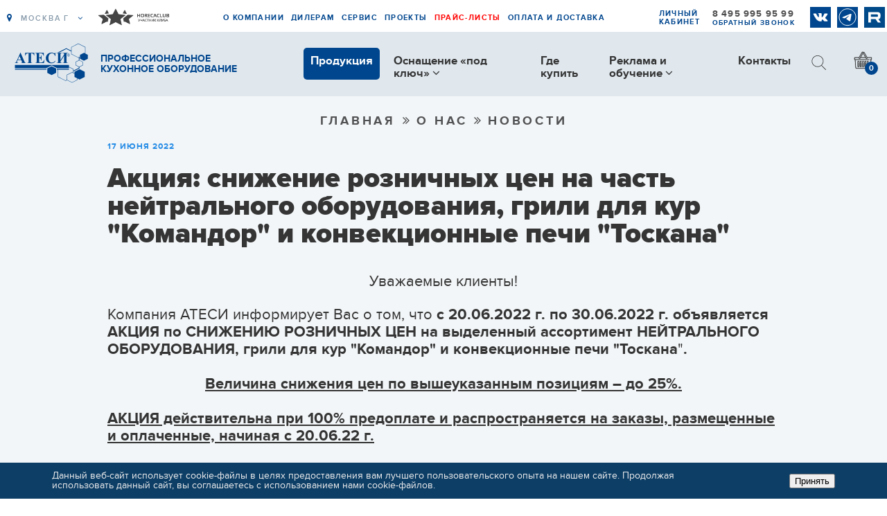

--- FILE ---
content_type: text/html; charset=utf-8
request_url: https://atesy.ru/about/news/aktsiya-snizhenie-roznichnykh-tsen-na-chast-neytralnogo-oborudovaniya-grili-dlya-kur-komandor-i-konv/
body_size: 11774
content:
<!DOCTYPE html>
<html lang="ru">

<head>
    <title>Акция: снижение розничных цен на часть нейтрального оборудования, грили для кур &quot;Командор&quot; и конвекционные печи &quot;Тоскана&quot; | Новости Атеси</title>
    <meta charset="utf-8">
<meta http-equiv="X-UA-Compatible" content="IE=Edge">
<!-- <link rel="icon" href="./favicon.ico" type="image/x-icon">-->
<meta name="viewport" content="width=device-width,initial-scale=1">
<meta name="format-detection" content="telephone=no">
<meta name="format-detection" content="address=no">

<meta name="cmsmagazine" content="9699bed3a1592f4f6f9dfbcb608f0f3a" />

<link rel="apple-touch-icon" sizes="64x64" href="/local/templates/index/images/favicon/favicon_64-64.png">
<link rel="apple-touch-icon" sizes="128x128"
      href="/local/templates/index/images/favicon/favicon_128-128.png">
<link rel="icon" type="image/png" sizes="32x32" href="/local/templates/index/images/favicon/favicon_32-32.jpg">
<link rel="icon" type="image/png" sizes="64x64" href="/local/templates/index/images/favicon/favicon_64-64.png">
<link rel="icon" type="image/png" sizes="128x128" href="/local/templates/index/images/favicon/favicon_128-128.png">
<link rel="shortcut icon" type="image/x-icon" href="/local/templates/index/images/favicon/favicon-2.ico"/>

<script type="application/ld+json">
    [{
            "@context": "http://schema.org",
            "@type": "Organization",
            "url": "http://www.atesy.ru",
            "name": " ООО «Профессиональноекухонное оборудование «Атеси»",
            "contactPoint": [{
                    "@type": "ContactPoint",
                    "telephone": "+7 (495) 995-95-99",
                    "contactType": "customer service"
                },
                {
                    "@type": "ContactPoint",
                    "telephone": "+7 (499) 918-02-64",
                    "contactType": "customer service"
                }
            ],
            "address": {
                "@type": "PostalAddress",
                "addressLocality": "Москва",
                "addressRegion": "Московская область, г. Люберцы",
                "postalCode": "140000",
                "streetAddress": "ул. Красная, д. 1, кор. литера в, 51"
            },
            "email": "info@atesy.info"
        },
        {
            "@context": "http://schema.org",
            "@type": "WebSite",
            "url": "http://www.atesy.ru",
            "potentialAction": {
                "@type": "SearchAction",
                "target": "http://www.atesy.ru/search/?q={search_term}",
                "query-input": "required name=search_term"
            }
        }
    ]

</script>
<meta name="yandex-verification" content="95690fc13002b7bf" />
<meta name="google-site-verification" content="zYR7CPOk7e5ihG655uupFZXgvBqnDhTyupTwQztOFhQ" />
<meta name="keywords" content="новости обзоры" />
<meta property="og:description" content="Акция: снижение розничных цен на часть нейтрального оборудования, грили для кур &quot;Командор&quot; и конвекционные печи &quot;Тоскана&quot; | ✅  Новости, обзоры, отчеты компании Атеси | Atesy" />
    <meta http-equiv="Content-Type" content="text/html; charset=UTF-8" />
<meta name="keywords" content="новости обзоры" />
<meta name="description" content="Акция: снижение розничных цен на часть нейтрального оборудования, грили для кур &amp;quot;Командор&amp;quot; и конвекционные печи &amp;quot;Тоскана&amp;quot; | ✅  Новости, обзоры, отчеты компании Атеси | Atesy" />
<link rel="canonical" href="https://atesy.ru/about/news/aktsiya-snizhenie-roznichnykh-tsen-na-chast-neytralnogo-oborudovaniya-grili-dlya-kur-komandor-i-konv/" />
<script data-skip-moving="true">(function(w, d) {var v = w.frameCacheVars = {"CACHE_MODE":"HTMLCACHE","storageBlocks":[],"dynamicBlocks":{"Yiuxim":"b29f1bf823ac","breadcrumb":"d41d8cd98f00","da_city_changer":"d41d8cd98f00"},"AUTO_UPDATE":true,"AUTO_UPDATE_TTL":120,"version":2};var inv = false;if (v.AUTO_UPDATE === false){if (v.AUTO_UPDATE_TTL && v.AUTO_UPDATE_TTL > 0){var lm = Date.parse(d.lastModified);if (!isNaN(lm)){var td = new Date().getTime();if ((lm + v.AUTO_UPDATE_TTL * 1000) >= td){w.frameRequestStart = false;w.preventAutoUpdate = true;return;}inv = true;}}else{w.frameRequestStart = false;w.preventAutoUpdate = true;return;}}var r = w.XMLHttpRequest ? new XMLHttpRequest() : (w.ActiveXObject ? new w.ActiveXObject("Microsoft.XMLHTTP") : null);if (!r) { return; }w.frameRequestStart = true;var m = v.CACHE_MODE; var l = w.location; var x = new Date().getTime();var q = "?bxrand=" + x + (l.search.length > 0 ? "&" + l.search.substring(1) : "");var u = l.protocol + "//" + l.host + l.pathname + q;r.open("GET", u, true);r.setRequestHeader("BX-ACTION-TYPE", "get_dynamic");r.setRequestHeader("X-Bitrix-Composite", "get_dynamic");r.setRequestHeader("BX-CACHE-MODE", m);r.setRequestHeader("BX-CACHE-BLOCKS", v.dynamicBlocks ? JSON.stringify(v.dynamicBlocks) : "");if (inv){r.setRequestHeader("BX-INVALIDATE-CACHE", "Y");}try { r.setRequestHeader("BX-REF", d.referrer || "");} catch(e) {}if (m === "APPCACHE"){r.setRequestHeader("BX-APPCACHE-PARAMS", JSON.stringify(v.PARAMS));r.setRequestHeader("BX-APPCACHE-URL", v.PAGE_URL ? v.PAGE_URL : "");}r.onreadystatechange = function() {if (r.readyState != 4) { return; }var a = r.getResponseHeader("BX-RAND");var b = w.BX && w.BX.frameCache ? w.BX.frameCache : false;if (a != x || !((r.status >= 200 && r.status < 300) || r.status === 304 || r.status === 1223 || r.status === 0)){var f = {error:true, reason:a!=x?"bad_rand":"bad_status", url:u, xhr:r, status:r.status};if (w.BX && w.BX.ready && b){BX.ready(function() {setTimeout(function(){BX.onCustomEvent("onFrameDataRequestFail", [f]);}, 0);});}w.frameRequestFail = f;return;}if (b){b.onFrameDataReceived(r.responseText);if (!w.frameUpdateInvoked){b.update(false);}w.frameUpdateInvoked = true;}else{w.frameDataString = r.responseText;}};r.send();var p = w.performance;if (p && p.addEventListener && p.getEntries && p.setResourceTimingBufferSize){var e = 'resourcetimingbufferfull';var h = function() {if (w.BX && w.BX.frameCache && w.BX.frameCache.frameDataInserted){p.removeEventListener(e, h);}else {p.setResourceTimingBufferSize(p.getEntries().length + 50);}};p.addEventListener(e, h);}})(window, document);</script>
<script data-skip-moving="true">(function(w, d, n) {var cl = "bx-core";var ht = d.documentElement;var htc = ht ? ht.className : undefined;if (htc === undefined || htc.indexOf(cl) !== -1){return;}var ua = n.userAgent;if (/(iPad;)|(iPhone;)/i.test(ua)){cl += " bx-ios";}else if (/Windows/i.test(ua)){cl += ' bx-win';}else if (/Macintosh/i.test(ua)){cl += " bx-mac";}else if (/Linux/i.test(ua) && !/Android/i.test(ua)){cl += " bx-linux";}else if (/Android/i.test(ua)){cl += " bx-android";}cl += (/(ipad|iphone|android|mobile|touch)/i.test(ua) ? " bx-touch" : " bx-no-touch");cl += w.devicePixelRatio && w.devicePixelRatio >= 2? " bx-retina": " bx-no-retina";if (/AppleWebKit/.test(ua)){cl += " bx-chrome";}else if (/Opera/.test(ua)){cl += " bx-opera";}else if (/Firefox/.test(ua)){cl += " bx-firefox";}ht.className = htc ? htc + " " + cl : cl;})(window, document, navigator);</script>


<link href="/local/templates/index/css/bundle.min.css?1749124659241840" type="text/css"  data-template-style="true"  rel="stylesheet" />
<link href="/local/templates/index/css/product-new.min.css?16200314474460" type="text/css"  data-template-style="true"  rel="stylesheet" />
<link href="/local/templates/index/css/init.css?1616157780890" type="text/css"  data-template-style="true"  rel="stylesheet" />
<link href="/local/templates/index/vendor/fontawesome/font-awesome.min.css?161615778030994" type="text/css"  data-template-style="true"  rel="stylesheet" />
<link href="/local/templates/index/vendor/owl-carousel-2.3.4/assets/owl.carousel.min.css?16161577803351" type="text/css"  data-template-style="true"  rel="stylesheet" />
<link href="/local/templates/index/vendor/owl-carousel-2.3.4/assets/owl.theme.default.min.css?16161577801013" type="text/css"  data-template-style="true"  rel="stylesheet" />
<link href="/local/templates/index/vendor/jquery.fancybox.min.css?161615778012795" type="text/css"  data-template-style="true"  rel="stylesheet" />
<link href="/local/templates/index/css/custom.css?17635450008335" type="text/css"  data-template-style="true"  rel="stylesheet" />
<link href="/local/components/idex/city.select/templates/.default/style.css?1621530604581" type="text/css"  data-template-style="true"  rel="stylesheet" />
<link href="/bitrix/components/niges/cookiesaccept/templates/.default/style.css?17478264242635" type="text/css"  data-template-style="true"  rel="stylesheet" />
<link href="/local/templates/index/styles.css?17132450065218" type="text/css"  data-template-style="true"  rel="stylesheet" />
<link href="/local/templates/index/template_styles.css?176354510616629" type="text/css"  data-template-style="true"  rel="stylesheet" />







 <style> .nca-cookiesaccept-line { box-sizing: border-box !important; margin: 0 !important; border: none !important; width: 100% !important; min-height: 10px !important; max-height: 250px !important; display: block; clear: both !important; padding: 12px !important; position: fixed; bottom: 0px !important; opacity: 1; transform: translateY(0%); z-index: 99999; } .nca-cookiesaccept-line > div { display: flex; align-items: center; } .nca-cookiesaccept-line > div > div { padding-left: 5%; padding-right: 5%; } .nca-cookiesaccept-line a { color: inherit; text-decoration:underline; } @media screen and (max-width:767px) { .nca-cookiesaccept-line > div > div { padding-left: 1%; padding-right: 1%; } } </style> 



    <!-- Yandex.Metrika counter -->
<noscript><div><img src="https://mc.yandex.ru/watch/80463319" style="position:absolute; left:-9999px;" alt="" /></div></noscript>
<!-- /Yandex.Metrika counter -->
<!-- Global site tag (gtag.js) - Google Analytics -->
<script  data-skip-moving="true" type="text/javascript">!function(){var t=document.createElement("script");t.type="text/javascript",t.async=!0,t.src="https://vk.com/js/api/openapi.js?154",t.onload=function(){VK.Retargeting.Init("VK-RTRG-253944-dulzD"),VK.Retargeting.Hit()},document.head.appendChild(t)}();</script><noscript><img src="https://vk.com/rtrg?p=VK-RTRG-253944-dulzD" style="position:fixed; left:-999px;" alt=""/></noscript>

<script data-skip-moving="true" src="https://vk.com/js/api/openapi.js?144"></script>
</head>

<body>
        <div id="gryd">
        <div class="container">
            <div class="row">
                <div class="col-1"></div>
                <div class="col-1"></div>
                <div class="col-1"></div>
                <div class="col-1"></div>
                <div class="col-1"></div>
                <div class="col-1"></div>
                <div class="col-1"></div>
                <div class="col-1"></div>
                <div class="col-1"></div>
                <div class="col-1"></div>
                <div class="col-1"></div>
                <div class="col-1"></div>
            </div>
        </div>
    </div>
    <!-- HEADER-->
    <header class="header text-decoration-none">

        <div id="fix-header">
            <div class="header__btn-menu d-lg-none">
                <button class="btn btn-gumburger" id="btn-menu"></button>
            </div>

            <div class="header__wrap header__wrap-top d-lg-block">
                <div class="container-mob-place d-flex flex-column flex-md-row d-lg-block" id="menu-mob-place">
                    <div class="header__top d-flex align-items-lg-center text-uppercase">
                        <div id="bxdynamic_Yiuxim_start" style="display:none"></div>Ваш город...<div id="bxdynamic_Yiuxim_end" style="display:none"></div>




                        <div class="gray-club">
                            <a target="_blank" href="http://horecaclub.ru/?utm_source=atesy.ru&utm_medium=header"
                                id="href">
                                <img src="/images/gray_club_logo.png" alt="">
                            </a>
                        </div>
                        <div
                            class="container d-flex flex-column flex-lg-row align-items-lg-center ml-lg-auto justify-content-end">
                            
<nav class="header__top-menu">
	<ul class="d-lg-flex">
						<li class=" " >
                    <a href="/about/">О компании</a>
                </li>
							<li class=" " >
                    <a href="/for-dealers/">Дилерам</a>
                </li>
							<li class=" " >
                    <a href="/services/">Сервис</a>
                </li>
							<li class=" " >
                    <a href="/projects/">Проекты</a>
                </li>
							<li class=" prices" >
                    <a href="/price-lists/">Прайс-листы</a>
                </li>
							<li class=" " >
                    <a href="/payment-and-delivery/">Оплата и доставка</a>
                </li>
				</ul>
</nav>
                                                            <div class="lk"><a class="color-blue" href="/personal/">Личный кабинет</a></div>
                            


                            <div class="header__top-phone">
                                                                <a class="" href="tel:"></a>

                                                                                                                                <a class="roistat-phone roistat-phone-tel"
                                    href="tel:84959959599">8 495 995 95 99</a>


                                <div class="header__top-callback">
                                    <a class="color-blue" href="#" data-toggle="modal"
                                        data-target="#modalFeedback">Обратный звонок</a>
                                </div>


                            </div>
                            <ul class="soc-icon">
                                <li id="bx_565502798_87"><a href="https://vk.com/atesy" target="_blank"
                                        rel="nofollow"><span class="icon vk-icon vk-blue"></span></a></li>
                                <li id="bx_565502798_91"><a href="https://t.me/atesy_profi" target="_blank"
                                        rel="_blank"><span class="icon tg-icon tg-blue"></span></a></li>
                                <li id="bx_565502798_90"><a href="https://rutube.ru/channel/43789821/" target="_blank"
                                        rel="nofollow"><span class="icon yt-icon yt-blue"></span></a></li>
                            </ul>
                        </div>
                    </div>
                </div>
            </div>

            <div class="container-max header-bg">
                <div class="header__wrap">
                    <div
                        class="header__main d-lg-flex align-items-center justify-content-between justify-content-lg-start">
                        <div class="header__logo d-flex align-items-center"><a href="/"><img
                                    src="/local/templates/index/images/logo.svg" alt=" "></a>
                            <span>Профессиональное<br>кухонное оборудование<p>
                                <p>
                                    <!--<i>Когда работа приносит радость…</i>-->
                            </span>
                        </div>
                        <div class="container d-lg-flex align-items-center ml-lg-auto justify-content-end">
                            
	<nav class="header__menu d-lg-block" id="menu-desktop-place">
		<ul class="d-lg-flex" id="menu-main">

			
																		<li class="actions" >
							<a href="/catalog/"
							   class="">Продукция</a>
						</li>
																					                        <li class="menu-dropdown-wrap"><span>Оснащение «под ключ»&nbsp;<i
										class="fa fa-angle-down" aria-hidden="true"></i></span>
							<div class="menu-dropdown">
								<ul>
																			<li><a href="/complex/">Услуги по оснащению объектов</a></li>
																			<li><a href="/catalog/6_gotovye_resheniya_dlya_biznesa_atesy/">Готовые решения</a></li>
																	</ul>
							</div>
						</li>
																											<li  >
							<a href="/where-buy/"
							   class="">Где купить</a>
						</li>
																					                        <li class="menu-dropdown-wrap"><span>Реклама и обучение&nbsp;<i
										class="fa fa-angle-down" aria-hidden="true"></i></span>
							<div class="menu-dropdown">
								<ul>
																			<li><a href="/reklama-i-obuchenie/prezentatsii/">Презентации</a></li>
																			<li><a href="/reklama-i-obuchenie/vebinary/">Вебинары</a></li>
																			<li><a href="/reklama-i-obuchenie/katalogi/">Каталоги</a></li>
																			<li><a href="/reklama-i-obuchenie/videomaterialy-o-produktsii/">Видеоматериалы</a></li>
																	</ul>
							</div>
						</li>
																											<li  >
							<a href="/contacts/"
							   class="">Контакты</a>
						</li>
														</ul>
	</nav>

                                                        
<div class="header__search d-lg-block" id="search-header">
	<button class="btn d-none d-lg-block"><span class="icon icon-search"></span></button>
	<form method="get" action="/search/">
		<input type="hidden" name="s" value="поиск">
		<input class="default default-search" id="title-search-input" type="text" name="q" value="" placeholder="Поиск по сайту" autocomplete="off"/>

		<button class="btn btn-cross" type="reset"></button>
		<button class="btn search-btn" type="submit">Поиск</button>
	</form>
</div>
                            <div class="header__basket"><a class="d-inline-flex align-items-center" href="/cart/"><span
                                        style="display:none!important;"
                                        class="d-none d-lg-inline-block ix-basket-price">0<sub>₽</sub></span><span
                                        class="icon icon-basket"><span
                                            class="count-basket ix-basket-count">0</span></span></a></div>
                        </div>
                    </div>
                </div>
            </div>
        </div>
            </header>

            <div class="container-max  bg-light-gray">
                            <div class="container  default-block">
                    <div id="bxdynamic_breadcrumb_start" style="display:none"></div><div id="bxdynamic_breadcrumb_end" style="display:none"></div>                                                
<article class="news-item">
    

    <div class="news-item__text">
                    <div class="news-item__date">17 июня 2022</div>
                            <h1>Акция: снижение розничных цен на часть нейтрального оборудования, грили для кур &quot;Командор&quot; и конвекционные печи &quot;Тоскана&quot;</h1>
        
                <p align="center">
	 Уважаемые клиенты!
</p>
<p align="center">
 <br>
</p>
<p>
	 Компания АТЕСИ информирует Вас о том, что <b>с 20.06.2022 г. по 30.06.2022 г. объявляется АКЦИЯ по СНИЖЕНИЮ РОЗНИЧНЫХ ЦЕН на выделенный ассортимент НЕЙТРАЛЬНОГО ОБОРУДОВАНИЯ, грили для кур "Командор" и конвекционные печи "Тоскана</b>"<b>. <br>
 </b>
</p>
<p>
 <b><br>
 </b>
</p>
<p align="center">
 <b><u>Величина снижения цен по вышеуказанным позициям – до 25%.</u></b>
</p>
<p align="center">
 <b><u><br>
 </u></b>
</p>
<p>
 <b><u>АКЦИЯ действительна при 100% предоплате и распространяется на заказы, размещенные и оплаченные, начиная с 20.06.22 г.</u></b>
</p>
<p>
 <b><u><br>
 </u></b>
</p>
<p>
	 Перевыставление счетов, выписанных до момента начала АКЦИИ, не представляется возможным.
</p>
<p>
	 Надеемся на Ваше понимание.
</p>
<p>
	 &nbsp;
</p>
<p>
 <br>
</p>
<p align="center">
 <b>С новым прайс-листом Вы сможете ознакомиться на сайте компании АТЕСИ 20 июня 2022 г.</b>
</p>
<p align="center">
 <br>
</p>
<p align="center">
	 &nbsp;
</p>
<p align="center">
 <b>УСПЕЙТЕ СДЕЛАТЬ ЗАКАЗ!</b>
</p>
<p>
	 С уважением, <br>
	 Генеральный директор<br>
	 Шатилов С.А.
</p>
 <br>    </div> <!--news-item__text-->


    </article>

            </div><!--container-->
    
    </div><!--container-max-->
<div class="container-max bg-light-gray"></div><!-- FOOTER-->
<footer class="footer">
    <div class="container-max bg-blue-dark">
        <div class="container">
            <div class="row">
                            <div class="col-12 col-lg-3">
                    <div class="left-menu-menufooter">
                        
<div class="footer__menu text-decoration-none">
			<span class="text-uppercase font-weight-bold">
				<a class="text-decoration-none " href="/guarantee/">Гарантия</a>
			</span>
					<span class="text-uppercase font-weight-bold">
				<a class="text-decoration-none " href="/documentation/">Документация</a>
			</span>
					<span class="text-uppercase font-weight-bold">
				<a class="text-decoration-none " href="/upload/soglasie_na_obrabotku_personalnih_dannih.odt">Пользовательское соглашение</a>
			</span>
					<span class="text-uppercase font-weight-bold">
				<a class="text-decoration-none " href="/upload/politika_konfidencialnosti.odt">Политика конфиденциальности</a>
			</span>
		</div>                    </div>
                </div>
                <div class="col-12 col-lg-3">
                    <div class="row line-tablet">
                        <div class="col-lg-4 col-lg-12">
                            <div class="text-uppercase font-weight-bold color-blue">
									<a class="text-decoration-none" href="/contacts/">Контакты</a>								</div>
                            <div>
                                                                <a class="roistat-phone roistat-phone-tel" href="tel:8495995-95-99">8 (495) 995-95-99</a>
                            </div>
                            <div class="footer__email text-decoration-none">
                                                                </div>
                        </div>
                        <div class="col-lg-4 col-lg-12">
                            <div class="soc-icon">
                                <!--noindex--><ul>
			<li id="bx_3218110189_87"><a href="https://vk.com/atesy" target="_blank" rel="nofollow"><span
						class="icon vk-icon vk-blue"></span></a></li>
			<li id="bx_3218110189_22494"><a href="https://t.me/atesy_profi" target="_blank" rel="nofollow"><span
						class="icon tg-icon tg-blue"></span></a></li>
			<li id="bx_3218110189_25512"><a href="https://rutube.ru/channel/43789821/" target="_blank" rel="nofollow"><span
						class="icon icon yt-icon yt-blue"></span></a></li>
	</ul><!--/noindex-->
                            </div>
                        </div>
                    </div>
                </div>

                <div class="col-12 col-lg-3">
                    <div class="footer__adress text-decoration-none">
140000, Московская область, г.Люберцы,<br> ул. Красная, д. 1 Лит Б Б1
                    </div>
                </div>

                <div class="col-12 col-lg-3">
                    <div class="row line-tablet">
                        <div class="col-md-4 col-lg-12">
                            <div class="footer__menu text-decoration-none">
                                <ul class="footer__phone font-weight-bold">
                                                                        
                                    <li>

                                        <div class="footer__callback"><a class="color-blue" href="#" data-toggle="modal"
                                                                         data-target="#modalFeedback">Обратный
                                                звонок</a></div>
                                    </li>
                                </ul>
                                <div class="footer__mailto">
                                    <div class="btn btn-icon border-blue"><a href="/contacts/#ix-feedback">Напишите нам</a>
                                        <div class="btn-icon__div bg-blue">
                                            <div class="icon icon-email"></div>
                                        </div>
                                    </div>
                                </div>
                            </div>
                        </div>
                    </div>
                </div>
                <div class="col-12">
                    <div class="copyright d-flex flex-column align-items-center flex-md-row align-items-md-start">
                        <div class="copyright__logo" ><img src="/local/templates/index/images/logo-blue.png" alt=" ">
                        </div>
                        <div class="copyright__text">©&nbsp;ООО "ЗАВОД АТЕСИ", 


2026                        </div>
                        <div class="gray-club footer-club">
                            <a target="_blank" href="http://horecaclub.ru/?utm_source=atesy.ru&utm_medium=footer" id="href2">
                                <img src="/images/w_club_logo.png" alt="">
                            </a>
                        </div>
                    </div>
                </div>
            </div>
        </div>
    </div>
</footer>
<div id="overlay"></div>
<!-- POPUPS-->
<!-- SUBSCRIBE -->
<div class="modal fade" id="modalSubscribeApply" tabindex="-1" role="dialog" aria-hidden="true">
	<div class="modal-dialog modal-dialog-centered" role="document">
		<div class="modal-content">
			<div class="modal-close">
				<div class="btn">
					<button class="float-right" type="button" data-dismiss="modal" aria-label="Close"><span class="icon icon-close close-blue"></span></button>
				</div>
			</div>
			<div class="modal-body">
				<div class="form-block">
					<div class="title-3 mb-4">Подписка на рассылку</div>
					<form class="ix-doSubscribe" action="/local/ajax/subscribe.php" name="callme" method="post"  data-success-event='{"y":"podpiska","g":"podpis"}'>
						<div class="user-data" style="display: none">
	<input name="u_email" value=""><br>
	<input name="u_login" value=""><br>
	<input name="u_comment" value="fabcaa97871555b68aa095335975e613">
</div>

						<div class="pos-rel">
                            							<input class="default" type="email" name="mail" required placeholder="Электронная почта">
						                            </div>
						<div class="pos-rel">
							<div class="policy-accept-checkbox">
    <input class="ix-policy-accept checkbox checkbox--top" type="checkbox" value="Y" required>
    <label class="label-checkbox--top">Нажимая на кнопку, вы даете <a target="_blank" href="/upload/soglasie_na_obrabotku_personalnih_dannih.odt">согласие на обработку своих персональных данных</a> и <a target="_blank" href="/upload/politika_konfidencialnosti.odt">соглашаетесь с поликой конфиденциальности</a></label>
</div>

						</div>
						<div class="text-center">
							<div class="btn btn-icon btn-blue">
								<button type="submit">Отправить</button>
								<div class="btn-icon__div">
									<div class="icon icon-arrow"></div>
								</div>
							</div>
						</div>
					</form>
				</div>
			</div>
		</div>
	</div>
</div>
<!-- fast order -->
<div class="modal fade" id="popupFastOrder" tabindex="-1" role="dialog" aria-hidden="true">
	<div class="modal-dialog modal-dialog-centered" role="document">
		<div class="modal-content">
			<div class="modal-close">
				<div class="btn">
					<button class="float-right" type="button" data-dismiss="modal" aria-label="Close"><span class="icon icon-close close-blue"></span></button>
				</div>
			</div>
			<div class="modal-body">
				<div class="form-block">
					<div class="title-3 mb-4 ix-title"></div>
					<form class="ix-doFastOrder" action="#" name="fast-order"
                          data-success-event='{"y":"oneclick","g":"oneclick"}'
                          method="post">
						<div class="user-data" style="display: none">
	<input name="u_email" value=""><br>
	<input name="u_login" value=""><br>
	<input name="u_comment" value="fabcaa97871555b68aa095335975e613">
</div>

						<div class="pos-rel">
							<input class="default" type="text" name="name" required placeholder="ФИО">
						</div>
						<div class="pos-rel">
							<input class="default masked-tel" type="tel" name="phone" required placeholder="Мобильный">
						</div>
						<div class="pos-rel">
							<input class="default " type="email" name="email" required placeholder="Электронная почта">
						</div>
						<div class="pos-rel">
							<div class="policy-accept-checkbox">
    <input class="ix-policy-accept checkbox checkbox--top" type="checkbox" value="Y" required>
    <label class="label-checkbox--top">Нажимая на кнопку, вы даете <a target="_blank" href="/upload/soglasie_na_obrabotku_personalnih_dannih.odt">согласие на обработку своих персональных данных</a> и <a target="_blank" href="/upload/politika_konfidencialnosti.odt">соглашаетесь с поликой конфиденциальности</a></label>
</div>

						</div>
						<div class="text-center">
							<div class="btn btn-icon btn-blue">
								<button type="submit">Отправить</button>
								<div class="btn-icon__div">
									<div class="icon icon-arrow"></div>
								</div>
							</div>
						</div>
					</form>
				</div>
			</div>
		</div>
	</div>
</div>
<!-- CALLBACK -->
<div class="modal fade" id="modalFeedback" tabindex="-1" role="dialog" aria-hidden="true">
    <div class="modal-dialog modal-dialog-centered" role="document">
        <div class="modal-content">
            <div class="modal-close">
                <div class="btn">
                    <button class="float-right" type="button" data-dismiss="modal" aria-label="Close"><span class="icon icon-close close-blue"></span></button>
                </div>
            </div>
            <div class="modal-body">
                <div class="form-block">
                    <div class="title-3 mb-4">Мы перезвоним вам</div>
                    <form class="ix-form" name="callme" method="post" action="/local/ajax/form.php"
                        data-success-event='{"y":"obrzvonok","g":"obrzv"}'
						data-msg-success-title="Спасибо за ваше обращение!"
						data-msg-success-text="Мы вам перезвоним.">
						<div class="user-data" style="display: none">
	<input name="u_email" value=""><br>
	<input name="u_login" value=""><br>
	<input name="u_comment" value="fabcaa97871555b68aa095335975e613">
</div>

						<input type="hidden" name="sessid" id="sessid" value="" />						<input type="hidden" name="WEB_FORM_ID" value="2">
                        <div class="pos-rel">
                            <input class="default" type="text" name="form_text_5" required placeholder="Ваше имя">
                        </div>
                        <div class="pos-rel">
                            <input class="default masked-tel" type="tel" name="form_text_6" required placeholder="Мобильный">
                        </div>
						<div class="pos-rel">
							<div class="policy-accept-checkbox">
    <input class="ix-policy-accept checkbox checkbox--top" type="checkbox" value="Y" required>
    <label class="label-checkbox--top">Нажимая на кнопку, вы даете <a target="_blank" href="/upload/soglasie_na_obrabotku_personalnih_dannih.odt">согласие на обработку своих персональных данных</a> и <a target="_blank" href="/upload/politika_konfidencialnosti.odt">соглашаетесь с поликой конфиденциальности</a></label>
</div>

						</div>
						                        <div class="text-center">
                            <div class="btn btn-icon btn-blue">
                                <button type="submit">Отправить</button>
                                <div class="btn-icon__div">
                                    <div class="icon icon-arrow"></div>
                                </div>
                            </div>
                        </div>
                    </form>
                </div>
            </div>
        </div>
    </div>
</div>

<div class="modal fade" id="modalMessage" tabindex="-1" role="dialog" aria-hidden="true">
    <div class="modal-dialog modal-dialog-centered" role="document">
        <div class="modal-content">
            <div class="modal-close">
                <div class="btn">
                    <button class="float-right" type="button" data-dismiss="modal" aria-label="Close"><span class="icon icon-close close-blue"></span></button>
                </div>
            </div>
            <div class="modal-body">
                <div class="title-3 mb-4 ix-title">Заявка оформлена</div>
                <p class="ix-text">Менеджер Атеси свяжется с вами в ближайшее время.</p>
            </div>
        </div>
    </div>
</div>

<div class="modal fade" id="modalCityChange" tabindex="-1" role="dialog" aria-hidden="true">
    <div class="modal-dialog select-city-wrap" role="document">
        <div class="modal-content">
            <div class="container-max bg-gray">
                <div class="modal-close">
                    <div class="btn">
                        <button class="float-right" type="button" data-dismiss="modal" aria-label="Close"><span class="icon icon-close close-blue"></span></button>
                    </div>
                </div>
                <div class="select-city container">


					<div id="bxdynamic_da_city_changer_start" style="display:none"></div><div id="bxdynamic_da_city_changer_end" style="display:none"></div>                </div>
            </div>
        </div>
    </div>
</div>
<noscript><div><img src="https://mc.yandex.ru/watch/102924297" style="position:absolute; left:-9999px;" alt="" /></div></noscript>
<script>if(!window.BX)window.BX={};if(!window.BX.message)window.BX.message=function(mess){if(typeof mess==='object'){for(let i in mess) {BX.message[i]=mess[i];} return true;}};</script>
<script>(window.BX||top.BX).message({"JS_CORE_LOADING":"Загрузка...","JS_CORE_NO_DATA":"- Нет данных -","JS_CORE_WINDOW_CLOSE":"Закрыть","JS_CORE_WINDOW_EXPAND":"Развернуть","JS_CORE_WINDOW_NARROW":"Свернуть в окно","JS_CORE_WINDOW_SAVE":"Сохранить","JS_CORE_WINDOW_CANCEL":"Отменить","JS_CORE_WINDOW_CONTINUE":"Продолжить","JS_CORE_H":"ч","JS_CORE_M":"м","JS_CORE_S":"с","JSADM_AI_HIDE_EXTRA":"Скрыть лишние","JSADM_AI_ALL_NOTIF":"Показать все","JSADM_AUTH_REQ":"Требуется авторизация!","JS_CORE_WINDOW_AUTH":"Войти","JS_CORE_IMAGE_FULL":"Полный размер"});</script><script src="/bitrix/js/main/core/core.js?1751286952512406"></script><script>BX.Runtime.registerExtension({"name":"main.core","namespace":"BX","loaded":true});</script>
<script>BX.setJSList(["\/bitrix\/js\/main\/core\/core_ajax.js","\/bitrix\/js\/main\/core\/core_promise.js","\/bitrix\/js\/main\/polyfill\/promise\/js\/promise.js","\/bitrix\/js\/main\/loadext\/loadext.js","\/bitrix\/js\/main\/loadext\/extension.js","\/bitrix\/js\/main\/polyfill\/promise\/js\/promise.js","\/bitrix\/js\/main\/polyfill\/find\/js\/find.js","\/bitrix\/js\/main\/polyfill\/includes\/js\/includes.js","\/bitrix\/js\/main\/polyfill\/matches\/js\/matches.js","\/bitrix\/js\/ui\/polyfill\/closest\/js\/closest.js","\/bitrix\/js\/main\/polyfill\/fill\/main.polyfill.fill.js","\/bitrix\/js\/main\/polyfill\/find\/js\/find.js","\/bitrix\/js\/main\/polyfill\/matches\/js\/matches.js","\/bitrix\/js\/main\/polyfill\/core\/dist\/polyfill.bundle.js","\/bitrix\/js\/main\/core\/core.js","\/bitrix\/js\/main\/polyfill\/intersectionobserver\/js\/intersectionobserver.js","\/bitrix\/js\/main\/lazyload\/dist\/lazyload.bundle.js","\/bitrix\/js\/main\/polyfill\/core\/dist\/polyfill.bundle.js","\/bitrix\/js\/main\/parambag\/dist\/parambag.bundle.js"]);
</script>
<script>BX.Runtime.registerExtension({"name":"ui.dexie","namespace":"BX.DexieExport","loaded":true});</script>
<script>BX.Runtime.registerExtension({"name":"ls","namespace":"window","loaded":true});</script>
<script>BX.Runtime.registerExtension({"name":"fx","namespace":"window","loaded":true});</script>
<script>BX.Runtime.registerExtension({"name":"fc","namespace":"window","loaded":true});</script>
<script>(window.BX||top.BX).message({"LANGUAGE_ID":"ru","FORMAT_DATE":"DD.MM.YYYY","FORMAT_DATETIME":"DD.MM.YYYY HH:MI:SS","COOKIE_PREFIX":"BITRIX_SM","SERVER_TZ_OFFSET":"10800","UTF_MODE":"Y","SITE_ID":"s1","SITE_DIR":"\/"});</script><script src="/bitrix/js/ui/dexie/dist/dexie.bundle.js?1751286950218847"></script>
<script src="/bitrix/js/main/core/core_ls.js?17512868584201"></script>
<script src="/bitrix/js/main/core/core_fx.js?161615774116888"></script>
<script src="/bitrix/js/main/core/core_frame_cache.js?175128695016945"></script>
<script>
					(function () {
						"use strict";

						var counter = function ()
						{
							var cookie = (function (name) {
								var parts = ("; " + document.cookie).split("; " + name + "=");
								if (parts.length == 2) {
									try {return JSON.parse(decodeURIComponent(parts.pop().split(";").shift()));}
									catch (e) {}
								}
							})("BITRIX_CONVERSION_CONTEXT_s1");

							if (cookie && cookie.EXPIRE >= BX.message("SERVER_TIME"))
								return;

							var request = new XMLHttpRequest();
							request.open("POST", "/bitrix/tools/conversion/ajax_counter.php", true);
							request.setRequestHeader("Content-type", "application/x-www-form-urlencoded");
							request.send(
								"SITE_ID="+encodeURIComponent("s1")+
								"&sessid="+encodeURIComponent(BX.bitrix_sessid())+
								"&HTTP_REFERER="+encodeURIComponent(document.referrer)
							);
						};

						if (window.frameRequestStart === true)
							BX.addCustomEvent("onFrameDataReceived", counter);
						else
							BX.ready(counter);
					})();
				</script>
<script type="text/javascript">
if (window == window.top) {
	document.addEventListener("DOMContentLoaded", function() {
		var div = document.createElement("div"); div.innerHTML = ' <div id="nca-cookiesaccept-line" class="nca-cookiesaccept-line style-2 "> <div id="nca-nca-position-left"id="nca-bar" class="nca-bar nca-style- nca-animation-none nca-position-left"> <div class="nca-cookiesaccept-line-text">Данный веб-сайт использует cookie-файлы в целях предоставления вам лучшего пользовательского опыта на нашем сайте. Продолжая использовать данный сайт, вы соглашаетесь с использованием нами cookie-файлов.</div> <div><button type="button" id="nca-cookiesaccept-line-accept-btn" onclick="ncaCookieAcceptBtn()" >Принять</button></div> </div> </div> ';
		document.body.appendChild(div);
	});
}
function ncaCookieAcceptBtn(){ 
	var alertWindow = document.getElementById("nca-cookiesaccept-line"); alertWindow.remove();
	var cookie_string = "NCA_COOKIE_ACCEPT_1" + "=" + escape("Y"); 
	var expires = new Date((new Date).getTime() + (1000 * 60 * 60 * 24 * 1500)); 
	cookie_string += "; expires=" + expires.toUTCString(); 
	cookie_string += "; path=" + escape ("/"); 
	document.cookie = cookie_string; 	
}
function ncaCookieAcceptCheck(){
	var closeCookieValue = "N"; 
	var value = "; " + document.cookie;
	var parts = value.split("; " + "NCA_COOKIE_ACCEPT_1" + "=");
	if (parts.length == 2) { 
		closeCookieValue = parts.pop().split(";").shift(); 
	}
	if(closeCookieValue != "Y") { 
		/*document.head.insertAdjacentHTML("beforeend", "<style>#nca-cookiesaccept-line {display:flex}</style>")*/
	} else { 
		document.head.insertAdjacentHTML("beforeend", "<style>#nca-cookiesaccept-line {display:none}</style>")
	}
}
ncaCookieAcceptCheck();
</script>
<script src="/local/templates/index/vendor/jquery-3.3.1.min.js?161615778086927"></script>
<script src="/local/templates/index/vendor/jquery.fancybox.min.js?161615778068253"></script>
<script src="/local/templates/index/vendor/bootstrap.min.js?161615778048944"></script>
<script src="/local/templates/index/vendor/slick.min.js?161615778042863"></script>
<script src="/local/templates/index/vendor/jquery.maskedinput.js?161615778010826"></script>
<script src="/local/templates/index/vendor/jquery-validation/jquery.validate.min.js?161615778023261"></script>
<script src="/local/templates/index/vendor/jquery-validation/localization/messages_ru.min.js?16161577802014"></script>
<script src="/local/templates/index/vendor/owl-carousel-2.3.4/owl.carousel.min.js?161615778044342"></script>
<script src="/local/templates/index/js/main.js?162452160014069"></script>
<script src="/local/templates/index/js/product-new.js?16161577801401"></script>
<script src="/local/templates/index/js/init.js?161615778014934"></script>
<script src="/local/templates/index/js/custom.js?16204856703239"></script>
<script src="/local/components/idex/city.select/templates/.default/script.js?16207411362405"></script>
<script src="/bitrix/components/bitrix/search.title/script.js?175128690410542"></script>

<script type="text/javascript" >
   (function(m,e,t,r,i,k,a){m[i]=m[i]||function(){(m[i].a=m[i].a||[]).push(arguments)};
   m[i].l=1*new Date();k=e.createElement(t),a=e.getElementsByTagName(t)[0],k.async=1,k.src=r,a.parentNode.insertBefore(k,a)})
   (window, document, "script", "https://mc.yandex.ru/metrika/tag.js", "ym");

   ym(80463319, "init", {
        clickmap:true,
        trackLinks:true,
        accurateTrackBounce:true,
        webvisor:true
   });
</script>
<script async src="https://www.googletagmanager.com/gtag/js?id=G-KPXDSGDVMW"></script>
<script>
  window.dataLayer = window.dataLayer || [];
  function gtag(){dataLayer.push(arguments);}
  gtag('js', new Date());

  gtag('config', 'G-KPXDSGDVMW');
</script>
<script>
	BX.ready(function(){
		new JCTitleSearch({
			'AJAX_PAGE' : '/about/news/aktsiya-snizhenie-roznichnykh-tsen-na-chast-neytralnogo-oborudovaniya-grili-dlya-kur-komandor-i-konv/?ELEMENT_CODE=aktsiya-snizhenie-roznichnykh-tsen-na-chast-neytralnogo-oborudovaniya-grili-dlya-kur-komandor-i-konv',
			'CONTAINER_ID': 'search-header',
			'INPUT_ID': 'title-search-input',
			'MIN_QUERY_LEN': 2
		});
	});
</script>
<script>
	if (typeof formProtectionFire !== 'function') {
		var formProtectionFire = function () {
			if($('.user-data').length) {
				var u_login = $('input[name=u_login]'),
					u_comment = $('input[name=u_comment]');

				setTimeout(function () {
					u_login.val(u_comment.val());
					setTimeout(function () {
						u_comment.val('foobar');
					}, 2000);
				}, 1500);
			}
		}
	}
	$(function () {
		formProtectionFire();
	})
</script><script>
	if (typeof formProtectionFire !== 'function') {
		var formProtectionFire = function () {
			if($('.user-data').length) {
				var u_login = $('input[name=u_login]'),
					u_comment = $('input[name=u_comment]');

				setTimeout(function () {
					u_login.val(u_comment.val());
					setTimeout(function () {
						u_comment.val('foobar');
					}, 2000);
				}, 1500);
			}
		}
	}
	$(function () {
		formProtectionFire();
	})
</script><script>
	if (typeof formProtectionFire !== 'function') {
		var formProtectionFire = function () {
			if($('.user-data').length) {
				var u_login = $('input[name=u_login]'),
					u_comment = $('input[name=u_comment]');

				setTimeout(function () {
					u_login.val(u_comment.val());
					setTimeout(function () {
						u_comment.val('foobar');
					}, 2000);
				}, 1500);
			}
		}
	}
	$(function () {
		formProtectionFire();
	})
</script><script type="text/javascript" >
      (function(m,e,t,r,i,k,a){m[i]=m[i]||function(){(m[i].a=m[i].a||[]).push(arguments)};
        m[i].l=1*new Date();
        for (var j = 0; j < document.scripts.length; j++) {if (document.scripts[j].src === r) { return; }}
        k=e.createElement(t),a=e.getElementsByTagName(t)[0],k.async=1,k.src=r,a.parentNode.insertBefore(k,a)})
      (window, document, "script", "https://mc.yandex.ru/metrika/tag.js", "ym");

      ym(102924297, "init", {
        clickmap:true,
        trackLinks:true,
        accurateTrackBounce:true,
        webvisor:true,
        ecommerce:"dataLayer"
      });
</script>
</body>
</html>

<!--0f9c9c0e7204dc51fa785f1f5385ff28-->

--- FILE ---
content_type: image/svg+xml
request_url: https://atesy.ru/local/templates/index/images/icons/basket.svg
body_size: 652
content:
<svg xmlns="http://www.w3.org/2000/svg" xmlns:xlink="http://www.w3.org/1999/xlink" width="32" height="30" viewBox="0 0 32 30"><defs><path id="umzua" d="M1394.94 72.98v2.5c0 .54-.43.97-.97.97h-.06l-.87 12.67a1.98 1.98 0 0 1-1.97 1.83h-22.2c-1.03 0-1.9-.8-1.96-1.83l-.88-12.67h-.06a.97.97 0 0 1-.97-.97v-2.5c0-.53.43-.97.97-.97h6.96l4.77-8.26a1.46 1.46 0 0 1 2.27-.34 1.48 1.48 0 0 1 1.38-.35c.38.1.7.35.9.69l4.77 8.26h6.95c.54 0 .97.44.97.97zm-14.43-8.23l5 8.66a.53.53 0 0 0 .73.2.53.53 0 0 0 .2-.73l-5-8.67a.53.53 0 0 0-.73-.2.53.53 0 0 0-.2.74zm-4.2 7.26h7.31l-3.65-6.33zm-2.6 1.6a.53.53 0 0 0 .72-.2l5-8.66a.53.53 0 0 0-.2-.73.53.53 0 0 0-.72.2l-5 8.66a.53.53 0 0 0 .2.72zm20.3 1.87v-2.5a.03.03 0 0 0-.04-.03h-6.54a1.47 1.47 0 0 1-2.73.93l-.54-.93h-8.38l-.54.93a1.46 1.46 0 0 1-2 .53c-.53-.3-.8-.89-.73-1.46h-6.54a.03.03 0 0 0-.03.03v2.5c0 .02.01.03.03.03h24a.47.47 0 1 1 0 .94h-23l.87 12.6c.04.54.49.96 1.03.96h22.2c.54 0 1-.42 1.03-.96l.87-12.6h-1a.47.47 0 1 1 0-.94h2c.02 0 .03-.01.03-.03z"/><path id="umzub" d="M1380.97 81.01a.47.47 0 0 0-.47.47v5.5a.53.53 0 0 1-1.06 0v-7.5a.53.53 0 0 1 1.06 0 .47.47 0 0 0 .94 0 1.47 1.47 0 0 0-2.94 0v7.5a1.47 1.47 0 0 0 2.94 0v-5.5a.47.47 0 0 0-.47-.47z"/><path id="umzuc" d="M1384.97 81.01a.47.47 0 0 0-.47.47v5.5a.53.53 0 0 1-1.06 0v-7.5a.53.53 0 0 1 1.06 0 .47.47 0 0 0 .94 0 1.47 1.47 0 0 0-2.94 0v7.5a1.47 1.47 0 0 0 2.94 0v-5.5a.47.47 0 0 0-.47-.47z"/><path id="umzud" d="M1388.97 81.01a.47.47 0 0 0-.47.47v5.5a.53.53 0 0 1-1.06 0v-7.5a.53.53 0 0 1 1.06 0 .47.47 0 0 0 .94 0 1.47 1.47 0 0 0-2.94 0v7.5a1.47 1.47 0 0 0 2.94 0v-5.5a.47.47 0 0 0-.47-.47z"/><path id="umzue" d="M1372.97 81.01a.47.47 0 0 0-.47.47v5.5a.53.53 0 0 1-1.06 0v-7.5a.53.53 0 0 1 1.06 0 .47.47 0 0 0 .94 0 1.47 1.47 0 0 0-2.94 0v7.5a1.47 1.47 0 0 0 2.94 0v-5.5a.47.47 0 0 0-.47-.47z"/><path id="umzuf" d="M1376.97 81.01a.47.47 0 0 0-.47.47v5.5a.53.53 0 0 1-1.06 0v-7.5a.53.53 0 0 1 1.06 0 .47.47 0 0 0 .94 0 1.47 1.47 0 0 0-2.94 0v7.5a1.47 1.47 0 0 0 2.94 0v-5.5a.47.47 0 0 0-.47-.47z"/></defs><g><g transform="translate(-1364 -62)"><g><use fill="#353535" xlink:href="#umzua"/><use fill="#fff" fill-opacity="0" stroke="#353535" stroke-miterlimit="50" stroke-width=".3" xlink:href="#umzua"/></g><g><use fill="#353535" xlink:href="#umzub"/><use fill="#fff" fill-opacity="0" stroke="#353535" stroke-miterlimit="50" stroke-width=".3" xlink:href="#umzub"/></g><g><use fill="#353535" xlink:href="#umzuc"/><use fill="#fff" fill-opacity="0" stroke="#353535" stroke-miterlimit="50" stroke-width=".3" xlink:href="#umzuc"/></g><g><use fill="#353535" xlink:href="#umzud"/><use fill="#fff" fill-opacity="0" stroke="#353535" stroke-miterlimit="50" stroke-width=".3" xlink:href="#umzud"/></g><g><use fill="#353535" xlink:href="#umzue"/><use fill="#fff" fill-opacity="0" stroke="#353535" stroke-miterlimit="50" stroke-width=".3" xlink:href="#umzue"/></g><g><use fill="#353535" xlink:href="#umzuf"/><use fill="#fff" fill-opacity="0" stroke="#353535" stroke-miterlimit="50" stroke-width=".3" xlink:href="#umzuf"/></g></g></g></svg>

--- FILE ---
content_type: application/javascript
request_url: https://atesy.ru/local/templates/index/js/product-new.js?16161577801401
body_size: 329
content:
$(document).ready(function(){
    $('#product-slider-new').slick({
		infinite: false,
        arrows: true,
        asNavFor: '#product-slider-pre-new',
        nextArrow: '<button type="button" class="next default"></button>',
        prevArrow: '<button type="button" class="prev default"></button>'
    });
    $('#product-slider-pre-new').slick({
        arrows: false,
		infinite: false,
        slidesToShow: 3,
        vertical: true,
        swipeToSlide: true,
        asNavFor: '#product-slider-new',
        focusOnSelect: true
    });
    $('#product-slider-new2').slick({
        infinite: false,
        arrows: true,
        slidesToShow: 3,
        slidesToScroll: 1,
        nextArrow: '<button type="button" class="next default"></button>',
        prevArrow: '<button type="button" class="prev default"></button>',
        responsive: [
            {
                breakpoint: 600,
                settings: {
                    slidesToShow: 1,
                    slidesToScroll: 1
                }
            },
        ]
    });

    // $('#product-slider-pre-new2').slick({
    //     arrows: false,
    //     infinite: false,
    //     slidesToShow: 3,
    //     vertical: true,
    //     swipeToSlide: true,
    //     asNavFor: '#product-slider-new2',
    //     focusOnSelect: true
    // });
	/*$('[data-fancybox="gallery"]').fancybox({
	  loop: true,
	});*/
});


--- FILE ---
content_type: image/svg+xml
request_url: https://atesy.ru/local/templates/index/images/icons/tg-blue.svg
body_size: 920
content:
<svg width="30" height="30" viewBox="0 0 30 30" fill="none" xmlns="http://www.w3.org/2000/svg">
<g clip-path="url(#clip0_2_45)">
<path d="M30 0V30H0V0H30Z" fill="#00468E"/>
<path d="M15 26.7C21.6274 26.7 27 21.3274 27 14.7C27 8.07258 21.6274 2.7 15 2.7C8.37258 2.7 3 8.07258 3 14.7C3 21.3274 8.37258 26.7 15 26.7Z" stroke="white" stroke-miterlimit="10"/>
<path fill-rule="evenodd" clip-rule="evenodd" d="M8.4 14.5C11.9 13 14.2 12 15.4 11.5C18.7 10.1 19.4 9.9 19.9 9.9C20 9.9 20.2 9.9 20.4 10C20.5 10.1 20.5 10.2 20.6 10.3V10.8C20.4 12.7 19.6 17.3 19.2 19.4C19 20.3 18.7 20.6 18.4 20.6C17.7 20.7 17.2 20.1 16.5 19.7C15.4 19 14.9 18.6 13.8 17.9C12.6 17.1 13.4 16.7 14.1 16C14.3 15.8 17.3 13 17.4 12.8C17.4 12.8 17.4 12.7 17.3 12.6C17.2 12.5 17.1 12.6 17.1 12.6C17 12.6 15.3 13.7 12 15.9C11.5 16.2 11.1 16.4 10.7 16.4C10.3 16.4 9.5 16.2 8.8 16C8.1 15.8 7.5 15.6 7.5 15.2C7.6 15 7.9 14.8 8.4 14.5Z" fill="white"/>
</g>
<defs>
<clipPath id="clip0_2_45">
<rect width="30" height="30" fill="white"/>
</clipPath>
</defs>
</svg>


--- FILE ---
content_type: application/x-javascript; charset=UTF-8
request_url: https://atesy.ru/about/news/aktsiya-snizhenie-roznichnykh-tsen-na-chast-neytralnogo-oborudovaniya-grili-dlya-kur-komandor-i-konv/?bxrand=1769697627620
body_size: 3038
content:
{"js":["\/bitrix\/js\/ui\/dexie\/dist\/dexie.bundle.js","\/bitrix\/js\/main\/core\/core_ls.js","\/bitrix\/js\/main\/core\/core_fx.js","\/bitrix\/js\/main\/core\/core_frame_cache.js","\/local\/components\/idex\/city.select\/templates\/.default\/script.js","\/bitrix\/components\/bitrix\/search.title\/script.js"],"lang":{"LANGUAGE_ID":"ru","FORMAT_DATE":"DD.MM.YYYY","FORMAT_DATETIME":"DD.MM.YYYY HH:MI:SS","COOKIE_PREFIX":"BITRIX_SM","SERVER_TZ_OFFSET":"10800","UTF_MODE":"Y","SITE_ID":"s1","SITE_DIR":"\/","USER_ID":"","SERVER_TIME":1769697627,"USER_TZ_OFFSET":0,"USER_TZ_AUTO":"Y","bitrix_sessid":"507f8cf8029a88c2519192f20ff31f5a"},"css":["\/local\/components\/idex\/city.select\/templates\/.default\/style.css","\/local\/templates\/index\/components\/bitrix\/breadcrumb\/.default\/style.css","\/bitrix\/components\/niges\/cookiesaccept\/templates\/.default\/style.css"],"htmlCacheChanged":false,"isManifestUpdated":false,"dynamicBlocks":[{"ID":"bxdynamic_Yiuxim","CONTENT":"\n    <div class=\"city-change text-nowrap ix-location\">\n        <a href=\"#\" data-toggle=\"modal\" data-target=\"#modalCityChange\">\n            <i class=\"fa fa-map-marker\" aria-hidden=\"true\"><\/i>\n            <span>Москва г<\/span>\n            <i class=\"fa fa-angle-down\" aria-hidden=\"true\"><\/i>\n        <\/a>\n    <\/div>\n","HASH":"c40bfd950fe6","PROPS":{"ID":"Yiuxim","CONTAINER_ID":null,"USE_BROWSER_STORAGE":false,"AUTO_UPDATE":true,"USE_ANIMATION":false,"CSS":[],"JS":[],"BUNDLE_JS":[],"BUNDLE_CSS":[],"STRINGS":[]}},{"ID":"bxdynamic_breadcrumb","CONTENT":"<div itemscope itemtype=\"https:\/\/schema.org\/BreadcrumbList\" class=\"breadcrumbs\"><ul><li id=\"bx_breadcrumb_0\" class=\"breadcrumbs_item\" itemprop=\"itemListElement\" itemscope itemtype=\"https:\/\/schema.org\/ListItem\"><a href=\"\/\" itemprop=\"item\"><span itemprop=\"name\">Главная<\/span><\/a><meta itemprop=\"position\" content=\"1\" \/><\/li><li id=\"bx_breadcrumb_1\" class=\"breadcrumbs_item\" itemprop=\"itemListElement\" itemscope itemtype=\"https:\/\/schema.org\/ListItem\"><a href=\"\/about\/\" itemprop=\"item\"><span itemprop=\"name\">О нас<\/span><\/a><meta itemprop=\"position\" content=\"2\" \/><\/li><li id=\"bx_breadcrumb_2\" class=\"breadcrumbs_item\" itemprop=\"itemListElement\" itemscope itemtype=\"https:\/\/schema.org\/ListItem\"><a href=\"\/about\/news\/\" itemprop=\"item\"><span itemprop=\"name\">Новости<\/span><\/a><meta itemprop=\"position\" content=\"3\" \/><\/li><\/ul><\/div>","HASH":"4f0bda90bc5f","PROPS":{"ID":"breadcrumb","CONTAINER_ID":null,"USE_BROWSER_STORAGE":false,"AUTO_UPDATE":true,"USE_ANIMATION":false,"CSS":[],"JS":[],"BUNDLE_JS":[],"BUNDLE_CSS":[],"STRINGS":[]}},{"ID":"bxdynamic_da_city_changer","CONTENT":"\t\t\t\t\t    <div class=\"select-city__title\">Выберите свой город\/регион:<\/div>\n    <ul>\n                                                                                                                                                                                                                                                                                                                                                                                                                                                                                                                                                                                                                                                                                                                                                                                                                                                                                                                                                    <li>\n                    <a class=\"ix-location-link\" href=\"#\" data-id=\"40\">Краснодарский край<\/a>\n                <\/li>\n                                                                                                                                                                                                                                                                                                <li>\n                    <a class=\"ix-location-link\" href=\"#\" data-id=\"93\">Москва г<\/a>\n                <\/li>\n                                                                                                                                                                        <li>\n                    <a class=\"ix-location-link\" href=\"#\" data-id=\"70\">Новосибирская обл<\/a>\n                <\/li>\n                                                                                                                                                                                                                                                        <li>\n                    <a class=\"ix-location-link\" href=\"#\" data-id=\"77\">Ростовская обл<\/a>\n                <\/li>\n                                                                                        <li>\n                    <a class=\"ix-location-link\" href=\"#\" data-id=\"94\">Санкт-Петербург г<\/a>\n                <\/li>\n                                                                                                            <li>\n                    <a class=\"ix-location-link\" href=\"#\" data-id=\"82\">Свердловская обл<\/a>\n                <\/li>\n                                                                                                                                                                                                                                                                                                                                                                                                                                                                                                                                                                                                                                                                                                                                                    <\/ul>\n\n    <div class=\"select-city__title mb-3\">Или выберите из списка:<\/div>\n    <div class=\"d-lg-flex ix-location-auto\">\n        <select id=\"city-list\">\n            <option selected value=\"0\" disabled>Выберите город\/регион<\/option>\n                            <option value=\"96\">Агинский Бурятский АО<\/option>\n                            <option value=\"18\">Адыгея Респ<\/option>\n                            <option value=\"21\">Алтай Респ<\/option>\n                            <option value=\"39\">Алтайский край<\/option>\n                            <option value=\"45\">Амурская обл<\/option>\n                            <option value=\"17\">АРМЕНИЯ<\/option>\n                            <option value=\"46\">Архангельская обл<\/option>\n                            <option value=\"47\">Астраханская обл<\/option>\n                            <option value=\"106\">Байконур г<\/option>\n                            <option value=\"19\">Башкортостан Респ<\/option>\n                            <option value=\"15\">Беларусь<\/option>\n                            <option value=\"48\">Белгородская обл<\/option>\n                            <option value=\"49\">Брянская обл<\/option>\n                            <option value=\"20\">Бурятия Респ<\/option>\n                            <option value=\"50\">Владимирская обл<\/option>\n                            <option value=\"51\">Волгоградская обл<\/option>\n                            <option value=\"52\">Вологодская обл<\/option>\n                            <option value=\"53\">Воронежская обл<\/option>\n                            <option value=\"13\">Германия<\/option>\n                            <option value=\"110\">ГРУЗИЯ<\/option>\n                            <option value=\"22\">Дагестан Респ<\/option>\n                            <option value=\"114\">Донецкая Народная Респ<\/option>\n                            <option value=\"95\">Еврейская Аобл<\/option>\n                            <option value=\"111\">Запорожская обл.<\/option>\n                            <option value=\"54\">Ивановская обл<\/option>\n                            <option value=\"23\">Ингушетия Респ<\/option>\n                            <option value=\"55\">Иркутская обл<\/option>\n                            <option value=\"4\">Италия<\/option>\n                            <option value=\"24\">Кабардино-Балкарская Респ<\/option>\n                            <option value=\"12\">Казахстан<\/option>\n                            <option value=\"56\">Калининградская обл<\/option>\n                            <option value=\"25\">Калмыкия Респ<\/option>\n                            <option value=\"57\">Калужская обл<\/option>\n                            <option value=\"58\">Камчатский край<\/option>\n                            <option value=\"26\">Карачаево-Черкесская Респ<\/option>\n                            <option value=\"27\">Карелия Респ<\/option>\n                            <option value=\"59\">Кемеровская обл<\/option>\n                            <option value=\"7\">Киргизия<\/option>\n                            <option value=\"60\">Кировская обл<\/option>\n                            <option value=\"107\">КИТАЙ <\/option>\n                            <option value=\"28\">Коми Респ<\/option>\n                            <option value=\"97\">Коми-Пермяцкий АО<\/option>\n                            <option value=\"98\">Корякский АО<\/option>\n                            <option value=\"61\">Костромская обл<\/option>\n                            <option value=\"40\">Краснодарский край<\/option>\n                            <option value=\"41\">Красноярский край<\/option>\n                            <option value=\"112\">Крым Респ.<\/option>\n                            <option value=\"62\">Курганская обл<\/option>\n                            <option value=\"63\">Курская обл<\/option>\n                            <option value=\"64\">Ленинградская обл<\/option>\n                            <option value=\"65\">Липецкая обл<\/option>\n                            <option value=\"6\">Литва<\/option>\n                            <option value=\"115\">Луганская Народная Респ<\/option>\n                            <option value=\"66\">Магаданская обл<\/option>\n                            <option value=\"29\">Марий Эл Респ<\/option>\n                            <option value=\"5\">Монголия<\/option>\n                            <option value=\"30\">Мордовия Респ<\/option>\n                            <option value=\"93\">Москва г<\/option>\n                            <option value=\"2\">Московская обл<\/option>\n                            <option value=\"3\">Московская обл, Жуковский г<\/option>\n                            <option value=\"67\">Мурманская обл<\/option>\n                            <option value=\"99\">Ненецкий АО<\/option>\n                            <option value=\"68\">Нижегородская обл<\/option>\n                            <option value=\"69\">Новгородская обл<\/option>\n                            <option value=\"70\">Новосибирская обл<\/option>\n                            <option value=\"71\">Омская обл<\/option>\n                            <option value=\"72\">Оренбургская обл<\/option>\n                            <option value=\"73\">Орловская обл<\/option>\n                            <option value=\"74\">Пензенская обл<\/option>\n                            <option value=\"75\">Пермский край<\/option>\n                            <option value=\"109\">ПОЛЬША<\/option>\n                            <option value=\"42\">Приморский край<\/option>\n                            <option value=\"76\">Псковская обл<\/option>\n                            <option value=\"11\">Республика Крым<\/option>\n                            <option value=\"118\">Республика Молдова<\/option>\n                            <option value=\"77\">Ростовская обл<\/option>\n                            <option value=\"78\">Рязанская обл<\/option>\n                            <option value=\"79\">Самарская обл<\/option>\n                            <option value=\"94\">Санкт-Петербург г<\/option>\n                            <option value=\"80\">Саратовская обл<\/option>\n                            <option value=\"31\">Саха \/Якутия\/ Респ<\/option>\n                            <option value=\"81\">Сахалинская обл<\/option>\n                            <option value=\"82\">Свердловская обл<\/option>\n                            <option value=\"113\">Севастополь г.<\/option>\n                            <option value=\"32\">Северная Осетия - Алания Респ<\/option>\n                            <option value=\"16\">СЛОВЕНИЯ<\/option>\n                            <option value=\"83\">Смоленская обл<\/option>\n                            <option value=\"43\">Ставропольский край<\/option>\n                            <option value=\"8\">Таджикистан<\/option>\n                            <option value=\"9\">ТАДЖИКИСТАН <\/option>\n                            <option value=\"100\">Таймырский (Долгано-Ненецкий) АО<\/option>\n                            <option value=\"84\">Тамбовская обл<\/option>\n                            <option value=\"33\">Татарстан Респ<\/option>\n                            <option value=\"85\">Тверская обл<\/option>\n                            <option value=\"86\">Томская обл<\/option>\n                            <option value=\"87\">Тульская обл<\/option>\n                            <option value=\"1\">Туркмения<\/option>\n                            <option value=\"108\">ТУРЦИЯ<\/option>\n                            <option value=\"34\">Тыва Респ<\/option>\n                            <option value=\"88\">Тюменская обл<\/option>\n                            <option value=\"35\">Удмуртская Респ<\/option>\n                            <option value=\"14\">Узбекистан<\/option>\n                            <option value=\"10\">УКРАИНА <\/option>\n                            <option value=\"89\">Ульяновская обл<\/option>\n                            <option value=\"101\">Усть-Ордынский Бурятский АО<\/option>\n                            <option value=\"44\">Хабаровский край<\/option>\n                            <option value=\"36\">Хакасия Респ<\/option>\n                            <option value=\"102\">Ханты-Мансийский Автономный округ - Югра АО<\/option>\n                            <option value=\"116\">Херсонская обл.<\/option>\n                            <option value=\"90\">Челябинская обл<\/option>\n                            <option value=\"37\">Чеченская Респ<\/option>\n                            <option value=\"91\">Читинская обл<\/option>\n                            <option value=\"38\">Чувашская Респ<\/option>\n                            <option value=\"103\">Чукотский АО<\/option>\n                            <option value=\"104\">Эвенкийский АО<\/option>\n                            <option value=\"117\">Южная осетия<\/option>\n                            <option value=\"105\">Ямало-Ненецкий АО<\/option>\n                            <option value=\"92\">Ярославская обл<\/option>\n                    <\/select>\n        <div class=\"btn btn-gray mt-3 mt-lg-0\">\n            <button class=\"city-choose-from-dropdown-button\" type=\"button\" onclick=\"chooseCityFromDropdown();\" disabled>Выбрать<\/button>\n        <\/div>\n    <\/div>\n\t\t\t\t\t","HASH":"7098eb391e4b","PROPS":{"ID":"da_city_changer","CONTAINER_ID":null,"USE_BROWSER_STORAGE":false,"AUTO_UPDATE":true,"USE_ANIMATION":false,"CSS":[],"JS":[],"BUNDLE_JS":[],"BUNDLE_CSS":[],"STRINGS":[]}}],"spread":[]}